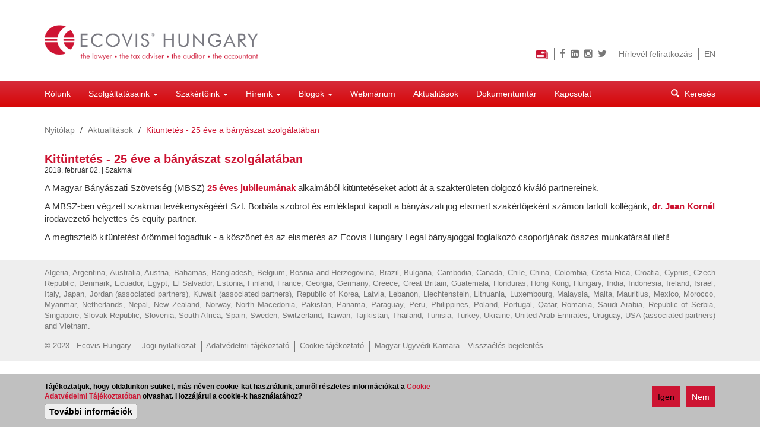

--- FILE ---
content_type: text/html; charset=utf-8
request_url: https://ecovis.hu/kituntetes-25-eve-banyaszat-szolgalataban
body_size: 7660
content:
<!DOCTYPE html>
<html lang="hu" dir="ltr" prefix="content: http://purl.org/rss/1.0/modules/content/ dc: http://purl.org/dc/terms/ foaf: http://xmlns.com/foaf/0.1/ rdfs: http://www.w3.org/2000/01/rdf-schema# sioc: http://rdfs.org/sioc/ns# sioct: http://rdfs.org/sioc/types# skos: http://www.w3.org/2004/02/skos/core# xsd: http://www.w3.org/2001/XMLSchema#">
<head>
  <link rel="profile" href="http://www.w3.org/1999/xhtml/vocab" />
  <meta charset="utf-8">
  <meta name="viewport" content="width=device-width, initial-scale=1.0">
  <meta http-equiv="Content-Type" content="text/html; charset=utf-8" />
<link rel="shortcut icon" href="https://ecovis.hu/sites/all/themes/ecovis_bs/favicon.ico" type="image/vnd.microsoft.icon" />
<meta name="description" content="A Magyar Bányászati Szövetség (MBSZ) 25 éves jubileumának alkalmából kitüntetéseket adott át a szakterületen dolgozó kiváló partnereinek." />
<meta name="abstract" content="A Magyar Bányászati Szövetség (MBSZ) 25 éves jubileumának alkalmából kitüntetéseket adott át a szakterületen dolgozó kiváló partnereinek." />
<meta name="generator" content="Drupal 7 (https://www.drupal.org)" />
<link rel="canonical" href="https://ecovis.hu/kituntetes-25-eve-banyaszat-szolgalataban" />
<link rel="shortlink" href="https://ecovis.hu/node/608" />
<meta property="og:site_name" content="ecovis.hu" />
<meta property="og:type" content="article" />
<meta property="og:url" content="https://ecovis.hu/kituntetes-25-eve-banyaszat-szolgalataban" />
<meta property="og:title" content="Kitüntetés - 25 éve a bányászat szolgálatában" />
<meta property="og:description" content="A Magyar Bányászati Szövetség (MBSZ) 25 éves jubileumának alkalmából kitüntetéseket adott át a szakterületen dolgozó kiváló partnereinek." />
<meta property="og:updated_time" content="2018-02-02T16:03:30+01:00" />
<meta property="og:image" content="https://ecovis.hu/sites/all/themes/ecovis_bs/logo-square.png" />
<meta property="article:published_time" content="2018-02-02T16:03:30+01:00" />
<meta property="article:modified_time" content="2018-02-02T16:03:30+01:00" />
<meta itemprop="name" content="Kitüntetés - 25 éve a bányászat szolgálatában" />
<meta itemprop="description" content="A Magyar Bányászati Szövetség (MBSZ) 25 éves jubileumának alkalmából kitüntetéseket adott át a szakterületen dolgozó kiváló partnereinek." />
  <title>Kitüntetés - 25 éve a bányászat szolgálatában Szt. Borbála| ecovis.hu</title>
  <link type="text/css" rel="stylesheet" href="https://ecovis.hu/sites/default/files/css/css_lQaZfjVpwP_oGNqdtWCSpJT1EMqXdMiU84ekLLxQnc4.css" media="all" />
<link type="text/css" rel="stylesheet" href="https://ecovis.hu/sites/default/files/css/css_YmuMqUm--85MDg6GF8xFt60xnxOSYeKArfr5yk0-sVc.css" media="all" />
<link type="text/css" rel="stylesheet" href="https://ecovis.hu/sites/default/files/css/css_bI1F4QEjmiR7o7uw-V9mFvG-vX6CTOx20X1MqKVCCBM.css" media="all" />
<link type="text/css" rel="stylesheet" href="https://ecovis.hu/sites/default/files/css/css_wT4en81eQWJ9i_lYvq9qdVgHaLSWrt9hWHV8-XBYeiI.css" media="all" />
  <!-- HTML5 element support for IE6-8 -->
  <!--[if lt IE 9]>
    <script src="//html5shiv.googlecode.com/svn/trunk/html5.js"></script>
  <![endif]-->
  <script src="https://ecovis.hu/sites/default/files/js/js_6UR8aB1w5-y_vdUUdWDWlX2QhWu_qIXlEGEV48YgV-c.js"></script>
<script src="https://ecovis.hu/sites/default/files/js/js_RulCPHj8aUtatsXPqRSFtJIhBjBSAzFXZzADEVD4CHY.js"></script>
<script src="https://ecovis.hu/sites/default/files/js/js_xfeROsE2XECszwI1Mzj6tiBxLfCV0QrVZVYhWlfcs4Q.js"></script>
<script src="https://ecovis.hu/sites/default/files/js/js_b3d-ENfAgs4Wo2-HLx6egtGuJrgBmGomM1sRFAMdejY.js"></script>
<script src="https://www.googletagmanager.com/gtag/js?id=UA-78441184-1"></script>
<script>window.dataLayer = window.dataLayer || [];function gtag(){dataLayer.push(arguments)};gtag("js", new Date());gtag("set", "developer_id.dMDhkMT", true);gtag("config", "UA-78441184-1", {"groups":"default","anonymize_ip":true});</script>
<script src="https://ecovis.hu/sites/default/files/js/js_kCfJah0_HeO5Ny4PsKCLs9ohpYxEiho_APhwl3t1zIs.js"></script>
<script>jQuery.extend(Drupal.settings, {"basePath":"\/","pathPrefix":"","setHasJsCookie":0,"ajaxPageState":{"theme":"ecovis_bs","theme_token":"A5B9WEZwE1yIcNxSIS8jKORtUb1huoYGAZMvFBw0HY4","js":{"0":1,"sites\/all\/modules\/contrib\/eu_cookie_compliance\/js\/eu_cookie_compliance.min.js":1,"sites\/all\/themes\/bootstrap\/js\/bootstrap.js":1,"sites\/all\/modules\/contrib\/jquery_update\/replace\/jquery\/2.2\/jquery.min.js":1,"misc\/jquery-extend-3.4.0.js":1,"misc\/jquery-html-prefilter-3.5.0-backport.js":1,"misc\/jquery.once.js":1,"misc\/drupal.js":1,"sites\/all\/modules\/contrib\/jquery_update\/js\/jquery_browser.js":1,"sites\/all\/modules\/contrib\/eu_cookie_compliance\/js\/jquery.cookie-1.4.1.min.js":1,"misc\/form-single-submit.js":1,"sites\/all\/modules\/contrib\/entityreference\/js\/entityreference.js":1,"sites\/all\/modules\/contrib\/ga_push\/modules\/browser\/ga_push_browser.js":1,"public:\/\/languages\/hu_ltuY3d8r1nQEvDnfimKWqc3CjHRd6Kk0o3FKGB4yrvY.js":1,"sites\/all\/modules\/contrib\/google_analytics\/googleanalytics.js":1,"https:\/\/www.googletagmanager.com\/gtag\/js?id=UA-78441184-1":1,"1":1,"sites\/all\/themes\/ecovis_bs\/bootstrap\/js\/affix.js":1,"sites\/all\/themes\/ecovis_bs\/bootstrap\/js\/alert.js":1,"sites\/all\/themes\/ecovis_bs\/bootstrap\/js\/button.js":1,"sites\/all\/themes\/ecovis_bs\/bootstrap\/js\/carousel.js":1,"sites\/all\/themes\/ecovis_bs\/bootstrap\/js\/collapse.js":1,"sites\/all\/themes\/ecovis_bs\/bootstrap\/js\/dropdown.js":1,"sites\/all\/themes\/ecovis_bs\/bootstrap\/js\/modal.js":1,"sites\/all\/themes\/ecovis_bs\/bootstrap\/js\/tooltip.js":1,"sites\/all\/themes\/ecovis_bs\/bootstrap\/js\/popover.js":1,"sites\/all\/themes\/ecovis_bs\/bootstrap\/js\/scrollspy.js":1,"sites\/all\/themes\/ecovis_bs\/bootstrap\/js\/tab.js":1,"sites\/all\/themes\/ecovis_bs\/bootstrap\/js\/transition.js":1},"css":{"modules\/system\/system.base.css":1,"modules\/field\/theme\/field.css":1,"modules\/node\/node.css":1,"sites\/all\/modules\/contrib\/views\/css\/views.css":1,"sites\/all\/modules\/contrib\/ckeditor\/css\/ckeditor.css":1,"sites\/all\/modules\/contrib\/ctools\/css\/ctools.css":1,"sites\/all\/modules\/contrib\/panels\/css\/panels.css":1,"sites\/all\/modules\/contrib\/panels\/plugins\/layouts\/onecol\/onecol.css":1,"modules\/locale\/locale.css":1,"sites\/all\/modules\/contrib\/eu_cookie_compliance\/css\/eu_cookie_compliance.css":1,"public:\/\/ctools\/css\/b070b54d427dc5944f1069ec0ce757b3.css":1,"sites\/all\/themes\/ecovis_bs\/css\/style.css":1,"sites\/all\/themes\/ecovis_bs\/css\/eu_cookie_compliance.css":1}},"ga_push_browser":[{"selector":"#mailchimp-signup-subscribe-page-hirlevel-feliratkozas-form","push":["Newsletter","Subscription","sikeres-feliratkozas","1"],"bind":"submit"}],"eu_cookie_compliance":{"cookie_policy_version":"1.0.0","popup_enabled":1,"popup_agreed_enabled":0,"popup_hide_agreed":0,"popup_clicking_confirmation":false,"popup_scrolling_confirmation":false,"popup_html_info":"\u003Cdiv class=\u0022eu-cookie-compliance-banner eu-cookie-compliance-banner-info eu-cookie-compliance-banner--opt-in\u0022\u003E\n  \u003Cdiv class=\u0022popup-content info\u0022\u003E\n        \u003Cdiv id=\u0022popup-text\u0022\u003E\n      \u003Cp\u003ET\u00e1j\u00e9koztatjuk, hogy oldalunkon s\u00fctiket, m\u00e1s n\u00e9ven cookie-kat haszn\u00e1lunk, amir\u0151l r\u00e9szletes inform\u00e1ci\u00f3kat a\u00a0\u003Ca href=\u0022https:\/\/ecovis.hu\/cookie-tajekoztato\u0022\u003ECookie Adatv\u00e9delmi T\u00e1j\u00e9koztat\u00f3ban\u003C\/a\u003E olvashat. Hozz\u00e1j\u00e1rul a cookie-k haszn\u00e1lat\u00e1hoz?\u003C\/p\u003E\n              \u003Cbutton type=\u0022button\u0022 class=\u0022find-more-button eu-cookie-compliance-more-button\u0022\u003ETov\u00e1bbi inform\u00e1ci\u00f3k\u003C\/button\u003E\n          \u003C\/div\u003E\n    \n    \u003Cdiv id=\u0022popup-buttons\u0022 class=\u0022\u0022\u003E\n            \u003Cbutton type=\u0022button\u0022 class=\u0022agree-button eu-cookie-compliance-secondary-button\u0022\u003EIgen\u003C\/button\u003E\n              \u003Cbutton type=\u0022button\u0022 class=\u0022decline-button eu-cookie-compliance-default-button\u0022 \u003ENem\u003C\/button\u003E\n          \u003C\/div\u003E\n  \u003C\/div\u003E\n\u003C\/div\u003E","use_mobile_message":false,"mobile_popup_html_info":"\u003Cdiv class=\u0022eu-cookie-compliance-banner eu-cookie-compliance-banner-info eu-cookie-compliance-banner--opt-in\u0022\u003E\n  \u003Cdiv class=\u0022popup-content info\u0022\u003E\n        \u003Cdiv id=\u0022popup-text\u0022\u003E\n                    \u003Cbutton type=\u0022button\u0022 class=\u0022find-more-button eu-cookie-compliance-more-button\u0022\u003ETov\u00e1bbi inform\u00e1ci\u00f3k\u003C\/button\u003E\n          \u003C\/div\u003E\n    \n    \u003Cdiv id=\u0022popup-buttons\u0022 class=\u0022\u0022\u003E\n            \u003Cbutton type=\u0022button\u0022 class=\u0022agree-button eu-cookie-compliance-secondary-button\u0022\u003EIgen\u003C\/button\u003E\n              \u003Cbutton type=\u0022button\u0022 class=\u0022decline-button eu-cookie-compliance-default-button\u0022 \u003ENem\u003C\/button\u003E\n          \u003C\/div\u003E\n  \u003C\/div\u003E\n\u003C\/div\u003E\n","mobile_breakpoint":"768","popup_html_agreed":"\u003Cdiv\u003E\n  \u003Cdiv class=\u0022popup-content agreed\u0022\u003E\n    \u003Cdiv id=\u0022popup-text\u0022\u003E\n      \u003Cp\u003EThank you for accepting cookiesYou can now hide this message or find out more about cookies.\u003C\/p\u003E\n    \u003C\/div\u003E\n    \u003Cdiv id=\u0022popup-buttons\u0022\u003E\n      \u003Cbutton type=\u0022button\u0022 class=\u0022hide-popup-button eu-cookie-compliance-hide-button\u0022\u003EElrejt\u00e9s\u003C\/button\u003E\n              \u003Cbutton type=\u0022button\u0022 class=\u0022find-more-button eu-cookie-compliance-more-button-thank-you\u0022 \u003ETov\u00e1bbi inform\u00e1ci\u00f3k\u003C\/button\u003E\n          \u003C\/div\u003E\n  \u003C\/div\u003E\n\u003C\/div\u003E","popup_use_bare_css":false,"popup_height":"auto","popup_width":"100%","popup_delay":1000,"popup_link":"\/cookie-tajekoztato","popup_link_new_window":1,"popup_position":null,"fixed_top_position":false,"popup_language":"hu","store_consent":true,"better_support_for_screen_readers":0,"reload_page":0,"domain":"","domain_all_sites":null,"popup_eu_only_js":0,"cookie_lifetime":"100","cookie_session":false,"disagree_do_not_show_popup":0,"method":"opt_in","allowed_cookies":"","withdraw_markup":"\u003Cbutton type=\u0022button\u0022 class=\u0022eu-cookie-withdraw-tab\u0022\u003E\u003C\/button\u003E\n\u003Cdiv class=\u0022eu-cookie-withdraw-banner\u0022\u003E\n  \u003Cdiv class=\u0022popup-content info\u0022\u003E\n    \u003Cdiv id=\u0022popup-text\u0022\u003E\n          \u003C\/div\u003E\n    \u003Cdiv id=\u0022popup-buttons\u0022\u003E\n      \u003Cbutton type=\u0022button\u0022 class=\u0022eu-cookie-withdraw-button\u0022\u003E\u003C\/button\u003E\n    \u003C\/div\u003E\n  \u003C\/div\u003E\n\u003C\/div\u003E\n","withdraw_enabled":false,"withdraw_button_on_info_popup":false,"cookie_categories":[],"cookie_categories_details":[],"enable_save_preferences_button":true,"cookie_name":"","cookie_value_disagreed":"0","cookie_value_agreed_show_thank_you":"1","cookie_value_agreed":"2","containing_element":"body","automatic_cookies_removal":"","close_button_action":"close_banner"},"googleanalytics":{"account":["UA-78441184-1"],"trackOutbound":1,"trackMailto":1,"trackDownload":1,"trackDownloadExtensions":"7z|aac|arc|arj|asf|asx|avi|bin|csv|doc(x|m)?|dot(x|m)?|exe|flv|gif|gz|gzip|hqx|jar|jpe?g|js|mp(2|3|4|e?g)|mov(ie)?|msi|msp|pdf|phps|png|ppt(x|m)?|pot(x|m)?|pps(x|m)?|ppam|sld(x|m)?|thmx|qtm?|ra(m|r)?|sea|sit|tar|tgz|torrent|txt|wav|wma|wmv|wpd|xls(x|m|b)?|xlt(x|m)|xlam|xml|z|zip"},"urlIsAjaxTrusted":{"\/kituntetes-25-eve-banyaszat-szolgalataban":true},"bootstrap":{"anchorsFix":"0","anchorsSmoothScrolling":"0","formHasError":1,"popoverEnabled":1,"popoverOptions":{"animation":1,"html":0,"placement":"right","selector":"","trigger":"click","triggerAutoclose":1,"title":"","content":"","delay":0,"container":"body"},"tooltipEnabled":0,"tooltipOptions":{"animation":1,"html":0,"placement":"auto left","selector":"","trigger":"hover focus","delay":0,"container":"body"}}});</script>
</head>
<body class="navbar-is-static-top html not-front not-logged-in no-sidebars page-node page-node- page-node-608 node-type-aktualis i18n-hu">
  <div id="skip-link">
    <a href="#main-content" class="element-invisible element-focusable">Ugrás a tartalomra</a>
  </div>
    <div class="page-wrapper">
  <header id="navbar" role="banner" class="navbar navbar-static-top navbar-default container-fluid">
    <div class="row">
      <div class="navbar-header-wrapper clearfix">
        <div class="col-sm-6 navbar-header text-center">
          <div class="row">
                          <a class="col-sm-8 logo navbar-btn" href="/" title="Nyitólap">
                <img src="https://ecovis.hu/sites/all/themes/ecovis_bs/logo.png" alt="Nyitólap" />
              </a>
                                  </div>

          
                      <button type="button" class="navbar-toggle" data-toggle="collapse" data-target=".navbar-collapse">
              <span class="sr-only">Navigáció átkapcsolása</span>
              <span class="icon-bar"></span>
              <span class="icon-bar"></span>
              <span class="icon-bar"></span>
            </button>
                  </div>

        <div class="region-navbar-header-wrapper col-sm-6 text-right">
            <div class="region region-navbar-header">
    <section id="block-block-12" class="block block-block hidden-xs clearfix">

      
  <p><a href="https://www.paypal.com/cgi-bin/webscr?cmd=_s-xclick&amp;hosted_button_id=LMPPXL3UXE5N2" onclick="window.open(this.href, '', 'resizable=no,status=no,location=no,toolbar=no,menubar=no,fullscreen=no,scrollbars=no,dependent=no'); return false;"><img alt="" height="15" src="/sites/default/files/credit_card_21x15.jpg" width="21" /></a></p>

</section>
<section id="block-block-3" class="block block-block ecovis-social-icons hidden-xs clearfix">

      
  <p>
  <a href="https://www.facebook.com/ecovishungary"><i class="fa fa-facebook"></i></a>
  <a href="https://www.linkedin.com/company/ecovis-dr--balogh-p-ter-and-partners-law-firm/"><i class="fa fa-linkedin-square"></i></a>
  <a href="https://www.instagram.com/ecovis_hungary"><i class="fa fa-instagram"></i></a>
  <a href="https://twitter.com/EcovisHungary"><i class="fa fa-twitter"></i></a>
</p>

</section>
<section id="block-block-4" class="block block-block hidden-xs clearfix">

      
  <p><a href="/feliratkozas">Hírlevél feliratkozás</a></p>

</section>
<section id="block-locale-language" class="block block-locale hidden-xs clearfix">

      
  <ul class="language-switcher-locale-url"><li class="en first"><a href="/en/award-25-years-service-mining" class="language-link" xml:lang="en" title="Award - 25 Years in Service of Mining">EN <img class="language-icon img-responsive" typeof="foaf:Image" src="https://ecovis.hu/sites/all/modules/contrib/languageicons/flags/en.png" width="24" height="18" alt="EN" title="EN" /></a></li>
<li class="hu last active"><a href="/kituntetes-25-eve-banyaszat-szolgalataban" class="language-link active" xml:lang="hu" title="Kitüntetés - 25 éve a bányászat szolgálatában">HU <img class="language-icon img-responsive" typeof="foaf:Image" src="https://ecovis.hu/sites/all/modules/contrib/languageicons/flags/hu.png" width="24" height="18" alt="HU" title="HU" /></a></li>
</ul>
</section>
  </div>
        </div>

              </div>

              <div class="navbar-collapse collapse">
          <nav role="navigation">
                          <ul class="menu nav navbar-nav"><li class="first leaf"><a href="/rolunk">Rólunk</a></li>
<li class="expanded dropdown"><a href="/jogi-tanacsadas" data-target="#" class="dropdown-toggle" data-toggle="dropdown">Szolgáltatásaink <span class="caret"></span></a><ul class="dropdown-menu"><li class="first expanded"><a href="/jogi-tanacsadas">Jogi szolgáltatás</a><ul class="submenu"><li class="first leaf"><a href="/bizalmi-vagyonkezeles-0">Bizalmi vagyonkezelés</a></li>
<li class="leaf"><a href="/mediacio">Mediáció</a></li>
<li class="last leaf"><a href="/personal-tax-services">Personal Tax Services</a></li>
</ul></li>
<li class="leaf"><a href="/konyveles">Könyvelés</a></li>
<li class="leaf"><a href="/konyvvizsgalat">Könyvvizsgálat</a></li>
<li class="last leaf"><a href="/adotanacsadas">Adótanácsadás</a></li>
</ul></li>
<li class="expanded dropdown"><a href="/szakertoink" title="" data-target="#" class="dropdown-toggle" data-toggle="dropdown">Szakértőink <span class="caret"></span></a><ul class="dropdown-menu"><li class="first collapsed"><a href="/szakertoink/ecovis-legal" title="Ecovis Hungary Legal">Ecovis Legal</a></li>
<li class="collapsed"><a href="/szakertoink/ecovis-accounting" title="Ecovis Accounting">Ecovis Accounting</a></li>
<li class="collapsed"><a href="/szakertoink/ecovis-audit" title="Ecovis Audit">Ecovis Audit</a></li>
<li class="last collapsed"><a href="/szakertoink/ecovis-tax-solution" title="Ecovis Tax Solution">Ecovis Tax Solution</a></li>
</ul></li>
<li class="expanded dropdown"><a href="/hirek" title="" data-target="#" class="dropdown-toggle" data-toggle="dropdown">Híreink <span class="caret"></span></a><ul class="dropdown-menu"><li class="first collapsed"><a href="/hirek/jog" title="Jog">Jog</a></li>
<li class="collapsed"><a href="/hirek/adozas" title="Adózás">Adózás</a></li>
<li class="collapsed"><a href="/hirek/konyvvizsgalat" title="Könyvvizsgálat">Könyvvizsgálat</a></li>
<li class="last collapsed"><a href="/hirek/konyveles" title="Könyvelés">Könyvelés</a></li>
</ul></li>
<li class="expanded dropdown"><a href="http://jogado.hu/?utm_source=ecovis&amp;utm_medium=gomb&amp;utm_campaign=ecovis-gomb" target="_blank" data-target="#" class="dropdown-toggle" data-toggle="dropdown">Blogok <span class="caret"></span></a><ul class="dropdown-menu"><li class="first leaf"><a href="http://jogado.hu/?utm_source=ecovis&amp;utm_medium=gomb&amp;utm_campaign=ecovis-gomb" target="_blank">Jogadó Blog</a></li>
<li class="collapsed"><a href="/blogok/kozbesz">Közbesz Blog</a></li>
<li class="last leaf"><a href="/ecovis-tax-blog">Ecovis Tax Blog</a></li>
</ul></li>
<li class="leaf"><a href="/webinarium/tax-webinarium">Webinárium</a></li>
<li class="leaf"><a href="/aktualitasok" title="">Aktualitások</a></li>
<li class="leaf"><a href="/documents">Dokumentumtár</a></li>
<li class="last leaf"><a href="/kapcsolat">Kapcsolat</a></li>
</ul>                                                    <div class="region region-navigation">
    <section id="block-search-form" class="block block-search clearfix">

      
  <form class="form-search content-search" action="/kituntetes-25-eve-banyaszat-szolgalataban" method="post" id="search-block-form" accept-charset="UTF-8"><div><div>
      <div class="element-invisible">Keresés űrlap</div>
    <div class="input-group"><span class="input-group-btn"><button type="submit" class="btn btn-primary"><span class="icon glyphicon glyphicon-search" aria-hidden="true"></span>
</button></span><input title="A keresendő kifejezések megadása." placeholder="Keresés" class="form-control form-text" type="text" id="edit-search-block-form--2" name="search_block_form" value="" size="15" maxlength="128" /></div><div class="form-actions form-wrapper form-group" id="edit-actions"><button class="element-invisible btn btn-primary form-submit" type="submit" id="edit-submit" name="op" value="Keresés">Keresés</button>
</div><input type="hidden" name="form_build_id" value="form-aGjtL78chPl0LxMgkjQ51UaTpemkTd1VrUumCX5ORnM" />
<input type="hidden" name="form_id" value="search_block_form" />
</div>
</div></form>
</section>
  </div>
                      </nav>
        </div>
      
      <div id="page-header">
              </div> <!-- /#page-header -->
    </div>
  </header>

  <div class="main-container container-fluid">
    <div class="row">
      
      <section class="col-sm-12">
                <ol class="breadcrumb"><li><a href="/">Nyitólap</a></li>
<li><a href="/aktualitasok">Aktualitások</a></li>
<li class="active">Kitüntetés - 25 éve a bányászat szolgálatában</li>
</ol>        <a id="main-content"></a>
                          <h1 class="page-header">Kitüntetés - 25 éve a bányászat szolgálatában</h1>
                                                                            <div class="region region-content">
    <section id="block-system-main" class="block block-system clearfix">

      
  <div class="panel-display panel-1col clearfix" >
  <div class="panel-panel panel-col">
    <div><div class="panel-pane pane-custom pane-1 pane-node-created"  >
  
      
  
  <div class="pane-content">
    2018. február 02. | Szakmai  </div>

  
  </div>
<div class="panel-separator"></div><div class="panel-pane pane-entity-field pane-node-body"  >
  
      
  
  <div class="pane-content">
    <div class="field field-name-body field-type-text-with-summary field-label-hidden"><div class="field-items"><div class="field-item even" property="content:encoded"><p>A Magyar Bányászati Szövetség (MBSZ) <a href="http://www.mabsz.hu/webset32.cgi?Magyar_Baanyaaszati_Szoevetseeg@@HU@@30@@315573057" target="_blank"><strong>25 éves jubileumának</strong></a> alkalmából kitüntetéseket adott át a szakterületen dolgozó kiváló partnereinek.</p>
<p>A MBSZ-ben végzett szakmai tevékenységéért Szt. Borbála szobrot és emléklapot kapott a bányászati jog elismert szakértőjeként számon tartott kollégánk, <strong><a href="https://ecovis.hu/dr-jean-kornel" target="_blank">dr. Jean Kornél</a></strong> irodavezető-helyettes és equity partner.</p>
<p>A megtisztelő kitüntetést örömmel fogadtuk - a köszönet és az elismerés az Ecovis Hungary Legal bányajoggal foglalkozó csoportjának összes munkatársát illeti!</p>
</div></div></div>  </div>

  
  </div>
</div>
  </div>
</div>

</section>
  </div>
      </section>

      
    </div>
  </div>

      <footer class="footer container-fluid">
        <div class="region region-footer">
    <section id="block-block-1" class="block block-block clearfix">

      
  <p class="rtejustify"><span style="color:#777777">Algeria, Argentina, Australia, Austria, Bahamas, Bangladesh, Belgium, Bosnia and Herzegovina, Brazil, Bulgaria, Cambodia, Canada, Chile, China, Colombia, Costa Rica, Croatia, Cyprus, Czech Republic, Denmark, Ecuador, Egypt, El Salvador, Estonia, Finland, France, Georgia, Germany, Greece, Great Britain, Guatemala, Honduras, Hong Kong, Hungary, India, Indonesia, Ireland, Israel, Italy, Japan, Jordan (associated partners), Kuwait (associated partners), Republic of Korea, Latvia, Lebanon, Liechtenstein, Lithuania, Luxembourg, Malaysia, Malta, Mauritius, Mexico, Morocco, Myanmar, Netherlands, Nepal, New Zealand, Norway, North Macedonia, Pakistan, Panama, Paraguay, Peru, Philippines, Poland, Portugal, Qatar, Romania, Saudi Arabia, Republic of Serbia, Singapore, Slovak Republic, Slovenia, South Africa, Spain, Sweden, Switzerland, Taiwan, Tajikistan, Thailand, Tunisia, Turkey, Ukraine, United Arab Emirates, Uruguay, USA (associated partners) and Vietnam.</span></p>

</section>
<section id="block-block-2" class="block block-block clearfix">

      
  <p><span style="color:#777777"><a href="http://ecovis.hu">© 2023 - Ecovis Hungary</a>  <img alt="" src="/sites/default/files/sav.png" />  <a href="/jogi-nyilatkozat">Jogi nyilatkozat</a>  <img alt="" src="/sites/default/files/sav.png" />  <a href="/adatvedelmi-tajekoztato-0">Adatvédelmi tájékoztató</a>  <img alt="" src="/sites/default/files/sav.png" />  <a href="/cookie-tajekoztato">Cookie tájékoztató</a>  <img alt="" src="/sites/default/files/sav.png" />  <a href="http://www.magyarugyvedikamara.hu/tart/index/1/1" target="blank">Magyar Ügyvédi Kamara</a></span> <img alt="" src="/sites/default/files/sav.png" />  <a href="/visszaeles-bejelentes">Visszaélés bejelentés</a></p>

</section>
<section id="block-block-13" class="block block-block visible-xs-inline-block block-multiblock clearfix">

      
  <p><a href="https://www.paypal.com/cgi-bin/webscr?cmd=_s-xclick&amp;hosted_button_id=LMPPXL3UXE5N2" onclick="window.open(this.href, '', 'resizable=no,status=no,location=no,toolbar=no,menubar=no,fullscreen=no,scrollbars=no,dependent=no'); return false;"><img alt="" height="15" src="/sites/default/files/credit_card_21x15.png" width="21" /></a></p>

</section>
<section id="block-multiblock-3" class="block block-multiblock ecovis-social-icons visible-xs-inline-block block-block block-block-3-instance clearfix">

      
  <p>
  <a href="https://www.facebook.com/ecovishungary"><i class="fa fa-facebook"></i></a>
  <a href="https://www.linkedin.com/company/ecovis-dr--balogh-p-ter-and-partners-law-firm/"><i class="fa fa-linkedin-square"></i></a>
  <a href="https://www.instagram.com/ecovis_hungary"><i class="fa fa-instagram"></i></a>
  <a href="https://twitter.com/EcovisHungary"><i class="fa fa-twitter"></i></a>
</p>

</section>
<section id="block-multiblock-1" class="block block-multiblock visible-xs-inline-block block-block block-block-4-instance clearfix">

      
  <p><a href="/feliratkozas">Hírlevél feliratkozás</a></p>

</section>
<section id="block-multiblock-2" class="block block-multiblock visible-xs-inline-block block-locale block-locale-language-instance clearfix">

      
  <ul class="language-switcher-locale-url"><li class="en first"><a href="/en/award-25-years-service-mining" class="language-link" xml:lang="en" title="Award - 25 Years in Service of Mining">EN <img class="language-icon img-responsive" typeof="foaf:Image" src="https://ecovis.hu/sites/all/modules/contrib/languageicons/flags/en.png" width="24" height="18" alt="EN" title="EN" /></a></li>
<li class="hu last active"><a href="/kituntetes-25-eve-banyaszat-szolgalataban" class="language-link active" xml:lang="hu" title="Kitüntetés - 25 éve a bányászat szolgálatában">HU <img class="language-icon img-responsive" typeof="foaf:Image" src="https://ecovis.hu/sites/all/modules/contrib/languageicons/flags/hu.png" width="24" height="18" alt="HU" title="HU" /></a></li>
</ul>
</section>
  </div>
    </footer>
  </div>
  <link rel="stylesheet" href="https://maxcdn.bootstrapcdn.com/font-awesome/4.5.0/css/font-awesome.min.css">
  <script>window.eu_cookie_compliance_cookie_name = "";</script>
<script src="https://ecovis.hu/sites/default/files/js/js_b5uBqrfPrs_UEmgBeVFSOcXgjdijNE3mS-ZnwQ0jdnU.js"></script>
<script src="https://ecovis.hu/sites/default/files/js/js_MRdvkC2u4oGsp5wVxBG1pGV5NrCPW3mssHxIn6G9tGE.js"></script>
</body>
</html>
